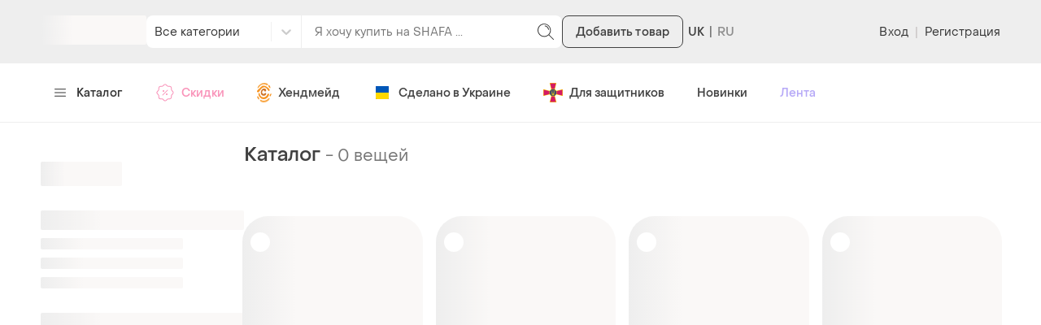

--- FILE ---
content_type: text/html; charset=utf-8
request_url: https://shafa.ua/building/bud-materialy/plytka
body_size: 2872
content:

    <!doctype html>
    <html lang='ru' >
      <head>
        <meta charset='utf-8' />
        <title data-rh="true"></title>
        
        

        <link data-chunk="ssr_spa_entry" rel="stylesheet" href="https://shafa.c.prom.st/build/css/ssr_spa_entry.9b938ded5caf35e2e531.css">
<link data-chunk="pages-catalog-CatalogPage" rel="stylesheet" href="https://shafa.c.prom.st/build/6601.f157400dabde633e74d2.css">
<link data-chunk="pages-catalog-CatalogPage" rel="stylesheet" href="https://shafa.c.prom.st/build/9484.cd4b059081003c212c58.css">

        <link rel="preload" as="script" href="https://shafa.c.prom.st/build/shared.2a3d86cae963cb3fde8e.js"><link rel="preload" as="script" href="https://shafa.c.prom.st/build/ssr_spa_entry.6377d6b0d93c3c438d2b.js"><link rel="preload" as="script" href="https://shafa.c.prom.st/build/locales-web-ru-po-json.b0ea55b9e88c61a679f4.js"><link rel="preload" as="script" href="https://shafa.c.prom.st/build/4631.ee1e809cc0840bf7aed6.js"><link rel="preload" as="script" href="https://shafa.c.prom.st/build/4589.66329d2db2e952a75328.js"><link rel="preload" as="script" href="https://shafa.c.prom.st/build/3607.0ffad4b55673535d4e10.js"><link rel="preload" as="script" href="https://shafa.c.prom.st/build/649.e467e77508d6c632cc2d.js"><link rel="preload" as="script" href="https://shafa.c.prom.st/build/3601.19c1f1cded0638d72e2d.js"><link rel="preload" as="script" href="https://shafa.c.prom.st/build/673.ca6961b469fe9dc497e5.js"><link rel="preload" as="script" href="https://shafa.c.prom.st/build/1993.d93b4ac406749e1bbb9b.js"><link rel="preload" as="script" href="https://shafa.c.prom.st/build/9206.af79a01c44f0d4d86447.js"><link rel="preload" as="script" href="https://shafa.c.prom.st/build/5646.d75de82b2dd21fbb665b.js"><link rel="preload" as="script" href="https://shafa.c.prom.st/build/6601.ae39d003ccd37caee847.js"><link rel="preload" as="script" href="https://shafa.c.prom.st/build/8822.cf1ceefbd52dc4645e01.js"><link rel="preload" as="script" href="https://shafa.c.prom.st/build/6957.538725198e142aa78ed3.js"><link rel="preload" as="script" href="https://shafa.c.prom.st/build/3819.c84bdb21b9def7d4127e.js"><link rel="preload" as="script" href="https://shafa.c.prom.st/build/pages-catalog-CatalogPage.6da20cba7f6ad09708ad.js">

        
    <script type="text/javascript">
      window.dataLayer = window.dataLayer || [];
      function gtag(){dataLayer.push(arguments);}
      gtag('js', new Date());
    </script>
  
        
    <script type="text/javascript">
      !function(t, e, c, n) {
        // Fix naming (client will be uploaded to _sc variable, link this variable with esTrackingClient variable)
        // Currently _sc is undefined, so need to make empty object for link
        window._sc = {};
        window.esTrackingClient = _sc;
        var s = e.createElement(c);
        s.async = 1, s.src = "https://script.esputnik.com/" + n + "/sc.js";
        var r = e.scripts[0];
        r.parentNode.insertBefore(s, r)
      }(window, document, 'script', "9FEF59165B1247659D2A32CCAF05E7A1");
    </script>
  
        
    <script type="text/javascript">
      !function(f,b,e,v,n,t,s){if(f.fbq)return;n=f.fbq=function(){n.callMethod?
        n.callMethod.apply(n,arguments):n.queue.push(arguments)};if(!f._fbq)f._fbq=n;
        n.push=n;n.loaded=!0;n.version='2.0';n.queue=[];t=b.createElement(e);t.async=!0;
        t.src=v;s=b.getElementsByTagName(e)[0];s.parentNode.insertBefore(t,s)}(window,
        document,'script','https://connect.facebook.net/en_US/fbevents.js');

      window.addEventListener('load', function() {
        fbq('init', `1725697687474407`);
        fbq('track', 'PageView');
      });
    </script>

    <noscript>
      <img
        alt="-"
        height="1"
        width="1"
        style="display:none"
        src="https://www.facebook.com/tr?id=1725697687474407&ev=PageView&noscript=1"
      />
    </noscript>
  
        
    <script type="text/javascript">
      (function (w,d,dn,t){w[dn]=w[dn]||[];w[dn].push({eventType:'init',value:t,dc:''});
        var f=d.getElementsByTagName('script')[0],c=d.createElement('script');c.async=true;
        c.src='https://tags.creativecdn.com/Ucd0Z4LT2bTI0vpzr3aE.js';
        f.parentNode.insertBefore(c,f);})(window,document,'rtbhEvents','Ucd0Z4LT2bTI0vpzr3aE');
    </script>
  
      </head>

      <body >
        
    <script type="text/javascript">
      window.clerkStats = [];
      window.CLERK_CONFIG = {
        endpointUrl: "https://tracker.shafa.ua/endpoint",
        mirrorDimensions: [
        'controller',
        'ab_test',
        'vid',
      ],
        complexDimensions: [],
      };
    </script>
  

        <div id='app'></div>

        <script type="application/javascript">
          window.BASE_TEMPLATE_SOURCE = 'ssr'
          window.IS_SPA_PAGE = true;
          window.__APOLLO_STATE__ = {"Region:uk":{"__typename":"Region","id":"uk","currencyName":"грн","phoneCode":"380","phoneLength":10,"phoneMaxLength":12,"phoneCheckRegexp":"^((\\+38)|(38)|8)?(0\\d{9})$"},"ROOT_QUERY":{"__typename":"Query","region":{"__ref":"Region:uk"},"viewer":null,"me":null,"settings":{"__typename":"GlobalSettingsType","featureFlags":{"__typename":"FeatureFlagsType","multiplePriceChangeEnabled":true,"splitRefundEnabled":true,"schoolSaleEnabled":false,"enableDiscountPagePersonalized":true,"staticABTestFlag":false,"checkQuantityForNewState":false,"SHAF18704NewTopProductsAlgorithm":true,"SHAF19305NewBuyerAb":true,"SHAF19515NewPhoneNumberReveal":true,"SHAF19434GoogleOneTapLoginEnabled":false,"SHAF19654KviAb":false,"PRODUCTDetailsSpaEnabled":true,"PRODUCTDetailsSellerSpaEnabled":false,"SHAF19621CheckoutAuthorizationEnabled":true,"SHAF20278CheckoutRequiredEmailEnabled":false,"SHAF20305ScoreFormula7Test":false,"SHAF21020OrderAppPayEnabled":true,"SHAF21020SmartAppPayEnabled":true,"SHAF21020BalanceAppPayEnabled":true,"SHAF21020PromotionAppPayEnabled":true,"SHAF20467ScoreFormula8Test":false,"SHAF20715MarkAllNotificationsAsReadEnabled":true,"SHAF20847ReturnOrderEnabled":true,"SHAF20611ScoreFormula10Test":false,"SHAF21587ConnectiveOneChatBotEnabled":true,"SHAF21587TelegramEnabled":false,"SHAF21170SystemDialogGroupEnabled":true,"SHAF21270NewSocialAuthEnabled":false,"SHAF21349QuickFiltersEnabled":true,"SHAF21602NewSizes":false,"SHAF22152ShowAllCheckoutPaymentMethods":false,"SHAF22233MinuteOfSilenceModalEnabled":false,"SHAF2198ProductFormTitleTipsEnabled":false,"SHAF22651SellerVerification":false}}}};
          window.__APP_CONTEXT__ = {"isBot":false,"kayakoEnabled":false,"isOutlet":false};
        </script>

        

        <script id="__LOADABLE_REQUIRED_CHUNKS__" type="application/json">[2568,4631,4589,3607,649,3601,673,1993,9206,5646,6601,8822,6957,3819,9484]</script><script id="__LOADABLE_REQUIRED_CHUNKS___ext" type="application/json">{"namedChunks":["locales-web-ru-po-json","pages-catalog-CatalogPage"]}</script>
<script async data-chunk="ssr_spa_entry" src="https://shafa.c.prom.st/build/shared.2a3d86cae963cb3fde8e.js"></script>
<script async data-chunk="ssr_spa_entry" src="https://shafa.c.prom.st/build/ssr_spa_entry.6377d6b0d93c3c438d2b.js"></script>
<script async data-chunk="locales-web-ru-po-json" src="https://shafa.c.prom.st/build/locales-web-ru-po-json.b0ea55b9e88c61a679f4.js"></script>
<script async data-chunk="pages-catalog-CatalogPage" src="https://shafa.c.prom.st/build/4631.ee1e809cc0840bf7aed6.js"></script>
<script async data-chunk="pages-catalog-CatalogPage" src="https://shafa.c.prom.st/build/4589.66329d2db2e952a75328.js"></script>
<script async data-chunk="pages-catalog-CatalogPage" src="https://shafa.c.prom.st/build/3607.0ffad4b55673535d4e10.js"></script>
<script async data-chunk="pages-catalog-CatalogPage" src="https://shafa.c.prom.st/build/649.e467e77508d6c632cc2d.js"></script>
<script async data-chunk="pages-catalog-CatalogPage" src="https://shafa.c.prom.st/build/3601.19c1f1cded0638d72e2d.js"></script>
<script async data-chunk="pages-catalog-CatalogPage" src="https://shafa.c.prom.st/build/673.ca6961b469fe9dc497e5.js"></script>
<script async data-chunk="pages-catalog-CatalogPage" src="https://shafa.c.prom.st/build/1993.d93b4ac406749e1bbb9b.js"></script>
<script async data-chunk="pages-catalog-CatalogPage" src="https://shafa.c.prom.st/build/9206.af79a01c44f0d4d86447.js"></script>
<script async data-chunk="pages-catalog-CatalogPage" src="https://shafa.c.prom.st/build/5646.d75de82b2dd21fbb665b.js"></script>
<script async data-chunk="pages-catalog-CatalogPage" src="https://shafa.c.prom.st/build/6601.ae39d003ccd37caee847.js"></script>
<script async data-chunk="pages-catalog-CatalogPage" src="https://shafa.c.prom.st/build/8822.cf1ceefbd52dc4645e01.js"></script>
<script async data-chunk="pages-catalog-CatalogPage" src="https://shafa.c.prom.st/build/6957.538725198e142aa78ed3.js"></script>
<script async data-chunk="pages-catalog-CatalogPage" src="https://shafa.c.prom.st/build/3819.c84bdb21b9def7d4127e.js"></script>
<script async data-chunk="pages-catalog-CatalogPage" src="https://shafa.c.prom.st/build/pages-catalog-CatalogPage.6da20cba7f6ad09708ad.js"></script>

        
    <script type="application/ld+json">
      {
        "@context": "http://schema.org",
        "@type":"Organization",
        "brand":"Shafa",
        "logo": "",
        "name" :"Shafa.ua",
        "alternateName" :"Shafa",
        "url" :"http://shafa.ua",
        "sameAs" :[
        "https://www.instagram.com/shafaua/",
        "https://www.facebook.com/shafa.ua/",
        "https://twitter.com/shafaua",
        "https://www.youtube.com/channel/UCWn_Jh5KFT_EImWHt7oCGDg"
        ],
        "department" :[
            {
                "@context": "http://schema.org",
                "@type": "Organization",
                "location": {
                    "@type": "Place",
                    "address": {
                        "@type": "PostalAddress",
                        "addressLocality": "Київ",
                        "streetAddress": "вул. Харківське шосе, 201-203"
                    }
                }
            }
        ]
      }
    </script>
  
        
    <script type="text/javascript">
      (function(d) {
        var f = d.createElement('iframe');
        f.id = 'clerk_iframe';
        f.src = 'https://clerk.c.prom.st/v4.3.2/iframe.html';
        f.style.display = "none";
        d.head.appendChild(f);
      })(document);
    </script>

    <script type="text/javascript" src="https://clerk.c.prom.st/v4.3.2/bare.js" defer></script>

      </body>
    </html>
  